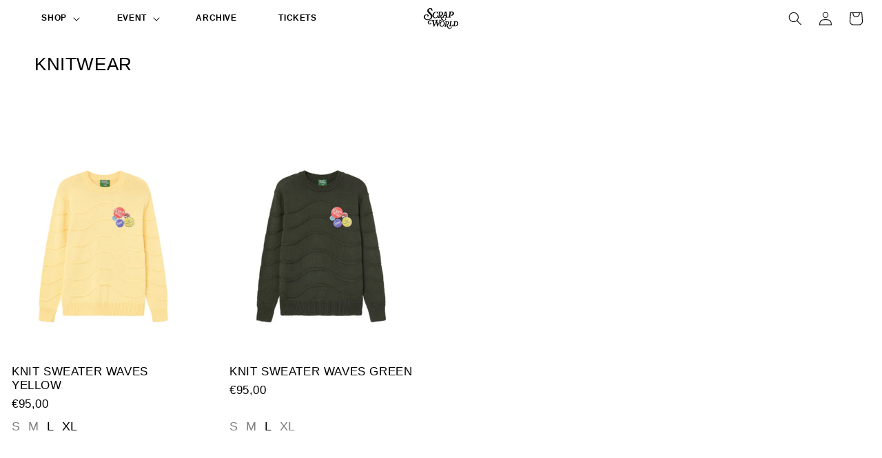

--- FILE ---
content_type: text/css
request_url: https://scrapworld.es/cdn/shop/t/11/assets/component-grid-quickadd.css?v=107090983220294406281702566782
body_size: -206
content:
.card-variants{padding-right:12px;padding-left:0;font-size:18px;color:currentColor;position:relative;text-decoration:none;border:none;background:transparent}.card-variants.disabled{cursor:not-allowed!important;opacity:.5}.card-variants:hover{color:#000;font-weight:700;text-decoration:none;cursor:pointer}.tooltip{font-weight:400;font-size:12px;visibility:hidden;width:100px;background-color:#000;color:#fff;text-align:center;border-radius:25px;padding:0;position:absolute;z-index:1;top:100%;left:0;margin-left:-42px}.card-variants:hover .tooltip{visibility:visible}.card-variants.disabled:hover .tooltip{width:100px;visibility:visible;margin-left:-58px}.tooltip:after{content:" ";position:absolute;bottom:100%;left:50%;margin-left:-5px;border-width:5px;border-style:solid;border-color:transparent transparent #000000 transparent}#productVariantSelect{border-right:0;font-family:HelvaticaNeue,sans-serif;font-style:var(--font-heading-style);font-weight:var(--font-heading-weight);letter-spacing:calc(var(--font-heading-scale) * .06rem);color:gray;line-height:23px;word-break:break-word;font-size:17px}#productVariantSelect option{font-family:HelvaticaNeue,sans-serif;font-style:var(--font-heading-style);font-weight:700;letter-spacing:calc(var(--font-heading-scale) * .06rem);color:#737373;line-height:23px;word-break:break-word;font-size:17px}#productVariantSelect [data-in-stock=false]{font-family:HelvaticaNeue,sans-serif;font-style:var(--font-heading-style);font-weight:var(--font-heading-weight);letter-spacing:calc(var(--font-heading-scale) * .06rem);line-height:1.2;word-break:break-word;font-size:17px;cursor:not-allowed}@media screen and (max-width: 426px){.card-variants{font-size:18px;padding-right:6px}}
/*# sourceMappingURL=/cdn/shop/t/11/assets/component-grid-quickadd.css.map?v=107090983220294406281702566782 */


--- FILE ---
content_type: text/css
request_url: https://scrapworld.es/cdn/shop/t/11/assets/component-mega-menu.css?v=102385768087260480231723365702
body_size: -104
content:
.mega-menu{position:static}.mega-menu__content{background-color:rgb(var(--color-background));border-left:0;border-radius:0;border-right:0;border-bottom:0;left:0;overflow-y:auto;padding-bottom:3rem;padding-top:3rem;position:absolute;right:0;top:100%;border-color:#cfd9d9}.shopify-section-header-sticky .mega-menu__content{max-height:calc(100vh - var(--header-bottom-position-desktop, 20rem) - 4rem)}.header-wrapper--border-bottom .mega-menu__content{border-top:0}.js .mega-menu__content{opacity:0;transform:translateY(-1.5rem)}.mega-menu[open] .mega-menu__content{opacity:1;transform:translateY(0)}.mega-menu__list{display:grid;gap:0;grid-template-columns:repeat(15,minmax(0,1fr));list-style:none}@media (max-width: 1500px){.mega-menu__list{grid-template-columns:repeat(9,minmax(0,1fr))}}#MegaMenu-Content-1 .mega-menu__list{display:grid;grid-auto-flow:column;background:#fff}#MegaMenu-Content-1 .mega-menu__list li:nth-child(4){grid-column-start:1;grid-column-end:1;grid-row-start:3;grid-row-end:9;margin-bottom:auto}.mega-menu__link{color:rgba(var(--color-foreground),.75);display:block;line-height:calc(1 + .3 / var(--font-body-scale));padding-bottom:.6rem;padding-top:.6rem;text-decoration:none;transition:text-decoration var(--duration-short) ease;word-wrap:normal}.mega-menu__link--level-2{font-weight:700}.header--top-center .mega-menu__list{display:flex;justify-content:center;flex-wrap:wrap;column-gap:0}.header--top-center .mega-menu__list>li{width:16%;padding-right:2.4rem}.mega-menu__link:hover,.mega-menu__link--active{color:rgb(var(--color-foreground));text-decoration:underline}.mega-menu__link--active:hover{text-decoration-thickness:.2rem}.mega-menu .mega-menu__list--condensed{display:block}.mega-menu__list--condensed .mega-menu__link{font-weight:700;text-transform:uppercase;font-size:12px}@media screen and (min-width: 749px){#MegaMenu-Content-2{padding-left:155px}#MegaMenu-Content-1{padding-left:75px}}#HeaderMenu-shop-sale,#HeaderDrawer-sale{color:red}
/*# sourceMappingURL=/cdn/shop/t/11/assets/component-mega-menu.css.map?v=102385768087260480231723365702 */


--- FILE ---
content_type: application/x-javascript
request_url: https://app.cart-bot.net/public/status/shop/scrapworld.myshopify.com.js?1768728579
body_size: -323
content:
var giftbee_settings_updated='1735291277c';